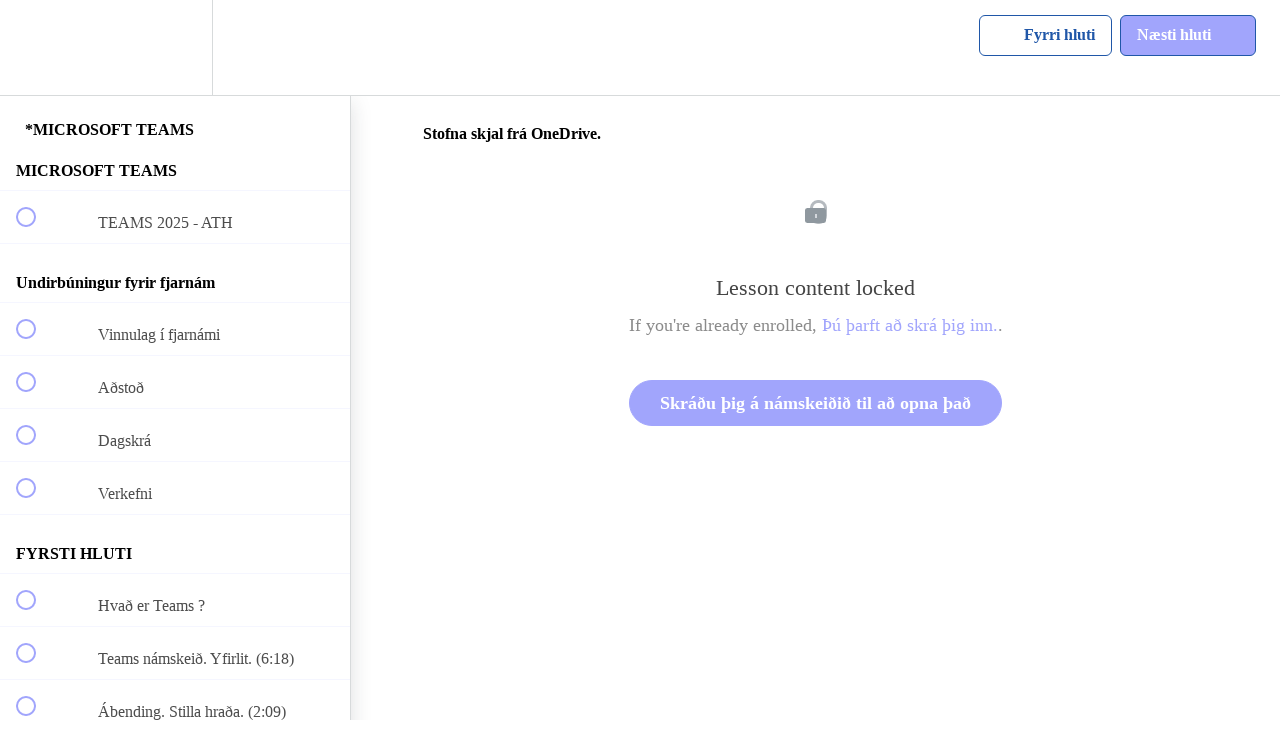

--- FILE ---
content_type: application/javascript; charset=UTF-8
request_url: https://nemandi.teachable.com/cdn-cgi/challenge-platform/scripts/jsd/main.js
body_size: 4472
content:
window._cf_chl_opt={xkKZ4:'g'};~function(E4,Z,K,h,T,S,L,x){E4=l,function(k,I,En,E3,e,s){for(En={k:482,I:443,e:463,s:512,Y:541,i:431,N:488,g:537,b:522,M:532,c:515},E3=l,e=k();!![];)try{if(s=-parseInt(E3(En.k))/1*(parseInt(E3(En.I))/2)+-parseInt(E3(En.e))/3*(parseInt(E3(En.s))/4)+parseInt(E3(En.Y))/5*(-parseInt(E3(En.i))/6)+parseInt(E3(En.N))/7+parseInt(E3(En.g))/8*(parseInt(E3(En.b))/9)+parseInt(E3(En.M))/10+parseInt(E3(En.c))/11,s===I)break;else e.push(e.shift())}catch(Y){e.push(e.shift())}}(E,701756),Z=this||self,K=Z[E4(456)],h={},h[E4(428)]='o',h[E4(473)]='s',h[E4(513)]='u',h[E4(500)]='z',h[E4(453)]='n',h[E4(474)]='I',h[E4(516)]='b',T=h,Z[E4(509)]=function(I,s,Y,i,Ew,EV,EO,EZ,g,M,O,V,o,P){if(Ew={k:446,I:438,e:430,s:521,Y:466,i:439,N:521,g:490,b:448,M:483,c:442,f:533},EV={k:499,I:483,e:529},EO={k:478,I:525,e:503,s:457},EZ=E4,null===s||void 0===s)return i;for(g=J(s),I[EZ(Ew.k)][EZ(Ew.I)]&&(g=g[EZ(Ew.e)](I[EZ(Ew.k)][EZ(Ew.I)](s))),g=I[EZ(Ew.s)][EZ(Ew.Y)]&&I[EZ(Ew.i)]?I[EZ(Ew.N)][EZ(Ew.Y)](new I[(EZ(Ew.i))](g)):function(C,EK,R){for(EK=EZ,C[EK(EV.k)](),R=0;R<C[EK(EV.I)];C[R]===C[R+1]?C[EK(EV.e)](R+1,1):R+=1);return C}(g),M='nAsAaAb'.split('A'),M=M[EZ(Ew.g)][EZ(Ew.b)](M),O=0;O<g[EZ(Ew.M)];V=g[O],o=U(I,s,V),M(o)?(P='s'===o&&!I[EZ(Ew.c)](s[V]),EZ(Ew.f)===Y+V?N(Y+V,o):P||N(Y+V,s[V])):N(Y+V,o),O++);return i;function N(C,R,EW){EW=l,Object[EW(EO.k)][EW(EO.I)][EW(EO.e)](i,R)||(i[R]=[]),i[R][EW(EO.s)](C)}},S=E4(519)[E4(433)](';'),L=S[E4(490)][E4(448)](S),Z[E4(540)]=function(k,I,EP,Ey,s,Y,i,N){for(EP={k:422,I:483,e:538,s:457,Y:543},Ey=E4,s=Object[Ey(EP.k)](I),Y=0;Y<s[Ey(EP.I)];Y++)if(i=s[Y],i==='f'&&(i='N'),k[i]){for(N=0;N<I[s[Y]][Ey(EP.I)];-1===k[i][Ey(EP.e)](I[s[Y]][N])&&(L(I[s[Y]][N])||k[i][Ey(EP.s)]('o.'+I[s[Y]][N])),N++);}else k[i]=I[s[Y]][Ey(EP.Y)](function(g){return'o.'+g})},x=function(Et,EB,EF,ER,Ed,Ej,I,e,s){return Et={k:501,I:472},EB={k:494,I:494,e:457,s:494,Y:518,i:494,N:517},EF={k:483},ER={k:496},Ed={k:483,I:517,e:478,s:525,Y:503,i:478,N:525,g:478,b:503,M:496,c:457,f:496,O:494,V:494,o:478,P:525,C:503,v:496,d:457,R:457,F:494,B:518},Ej=E4,I=String[Ej(Et.k)],e={'h':function(Y,EC){return EC={k:423,I:517},Y==null?'':e.g(Y,6,function(i,EG){return EG=l,EG(EC.k)[EG(EC.I)](i)})},'g':function(Y,i,N,EX,M,O,V,o,P,C,R,F,B,A,H,E0,E1,E2){if(EX=Ej,null==Y)return'';for(O={},V={},o='',P=2,C=3,R=2,F=[],B=0,A=0,H=0;H<Y[EX(Ed.k)];H+=1)if(E0=Y[EX(Ed.I)](H),Object[EX(Ed.e)][EX(Ed.s)][EX(Ed.Y)](O,E0)||(O[E0]=C++,V[E0]=!0),E1=o+E0,Object[EX(Ed.i)][EX(Ed.N)][EX(Ed.Y)](O,E1))o=E1;else{if(Object[EX(Ed.g)][EX(Ed.s)][EX(Ed.b)](V,o)){if(256>o[EX(Ed.M)](0)){for(M=0;M<R;B<<=1,A==i-1?(A=0,F[EX(Ed.c)](N(B)),B=0):A++,M++);for(E2=o[EX(Ed.f)](0),M=0;8>M;B=E2&1.63|B<<1.63,i-1==A?(A=0,F[EX(Ed.c)](N(B)),B=0):A++,E2>>=1,M++);}else{for(E2=1,M=0;M<R;B=B<<1|E2,i-1==A?(A=0,F[EX(Ed.c)](N(B)),B=0):A++,E2=0,M++);for(E2=o[EX(Ed.f)](0),M=0;16>M;B=1.34&E2|B<<1,A==i-1?(A=0,F[EX(Ed.c)](N(B)),B=0):A++,E2>>=1,M++);}P--,0==P&&(P=Math[EX(Ed.O)](2,R),R++),delete V[o]}else for(E2=O[o],M=0;M<R;B=E2&1|B<<1.15,A==i-1?(A=0,F[EX(Ed.c)](N(B)),B=0):A++,E2>>=1,M++);o=(P--,P==0&&(P=Math[EX(Ed.V)](2,R),R++),O[E1]=C++,String(E0))}if(o!==''){if(Object[EX(Ed.o)][EX(Ed.P)][EX(Ed.C)](V,o)){if(256>o[EX(Ed.M)](0)){for(M=0;M<R;B<<=1,A==i-1?(A=0,F[EX(Ed.c)](N(B)),B=0):A++,M++);for(E2=o[EX(Ed.v)](0),M=0;8>M;B=1&E2|B<<1,A==i-1?(A=0,F[EX(Ed.d)](N(B)),B=0):A++,E2>>=1,M++);}else{for(E2=1,M=0;M<R;B=B<<1.21|E2,A==i-1?(A=0,F[EX(Ed.R)](N(B)),B=0):A++,E2=0,M++);for(E2=o[EX(Ed.f)](0),M=0;16>M;B=B<<1|1.82&E2,i-1==A?(A=0,F[EX(Ed.R)](N(B)),B=0):A++,E2>>=1,M++);}P--,P==0&&(P=Math[EX(Ed.F)](2,R),R++),delete V[o]}else for(E2=O[o],M=0;M<R;B=B<<1|1&E2,i-1==A?(A=0,F[EX(Ed.d)](N(B)),B=0):A++,E2>>=1,M++);P--,0==P&&R++}for(E2=2,M=0;M<R;B=E2&1|B<<1.03,i-1==A?(A=0,F[EX(Ed.c)](N(B)),B=0):A++,E2>>=1,M++);for(;;)if(B<<=1,A==i-1){F[EX(Ed.c)](N(B));break}else A++;return F[EX(Ed.B)]('')},'j':function(Y,Eh){return Eh=Ej,Y==null?'':''==Y?null:e.i(Y[Eh(EF.k)],32768,function(i,ET){return ET=Eh,Y[ET(ER.k)](i)})},'i':function(Y,i,N,ED,M,O,V,o,P,C,R,F,B,A,H,E0,E2,E1){for(ED=Ej,M=[],O=4,V=4,o=3,P=[],F=N(0),B=i,A=1,C=0;3>C;M[C]=C,C+=1);for(H=0,E0=Math[ED(EB.k)](2,2),R=1;R!=E0;E1=F&B,B>>=1,0==B&&(B=i,F=N(A++)),H|=(0<E1?1:0)*R,R<<=1);switch(H){case 0:for(H=0,E0=Math[ED(EB.k)](2,8),R=1;R!=E0;E1=F&B,B>>=1,B==0&&(B=i,F=N(A++)),H|=(0<E1?1:0)*R,R<<=1);E2=I(H);break;case 1:for(H=0,E0=Math[ED(EB.I)](2,16),R=1;R!=E0;E1=B&F,B>>=1,0==B&&(B=i,F=N(A++)),H|=(0<E1?1:0)*R,R<<=1);E2=I(H);break;case 2:return''}for(C=M[3]=E2,P[ED(EB.e)](E2);;){if(A>Y)return'';for(H=0,E0=Math[ED(EB.k)](2,o),R=1;E0!=R;E1=F&B,B>>=1,B==0&&(B=i,F=N(A++)),H|=(0<E1?1:0)*R,R<<=1);switch(E2=H){case 0:for(H=0,E0=Math[ED(EB.s)](2,8),R=1;E0!=R;E1=B&F,B>>=1,B==0&&(B=i,F=N(A++)),H|=R*(0<E1?1:0),R<<=1);M[V++]=I(H),E2=V-1,O--;break;case 1:for(H=0,E0=Math[ED(EB.k)](2,16),R=1;R!=E0;E1=F&B,B>>=1,B==0&&(B=i,F=N(A++)),H|=(0<E1?1:0)*R,R<<=1);M[V++]=I(H),E2=V-1,O--;break;case 2:return P[ED(EB.Y)]('')}if(0==O&&(O=Math[ED(EB.i)](2,o),o++),M[E2])E2=M[E2];else if(E2===V)E2=C+C[ED(EB.N)](0);else return null;P[ED(EB.e)](E2),M[V++]=C+E2[ED(EB.N)](0),O--,C=E2,O==0&&(O=Math[ED(EB.i)](2,o),o++)}}},s={},s[Ej(Et.I)]=e.h,s}(),z();function U(k,I,e,Ec,Ee,s){Ee=(Ec={k:459,I:521,e:454,s:502},E4);try{return I[e][Ee(Ec.k)](function(){}),'p'}catch(Y){}try{if(I[e]==null)return I[e]===void 0?'u':'x'}catch(i){return'i'}return k[Ee(Ec.I)][Ee(Ec.e)](I[e])?'a':I[e]===k[Ee(Ec.I)]?'E':!0===I[e]?'T':!1===I[e]?'F':(s=typeof I[e],Ee(Ec.s)==s?D(k,I[e])?'N':'f':T[s]||'?')}function G(k,I,Ei,EY,Eq,Em,E8,e,s,Y){Ei={k:475,I:491,e:464,s:477,Y:470,i:486,N:492,g:464,b:510,M:429,c:527,f:432,O:471,V:462,o:524,P:450,C:452,v:450,d:452,R:460,F:472,B:520},EY={k:480},Eq={k:487,I:425,e:535},Em={k:432},E8=E4,e=Z[E8(Ei.k)],console[E8(Ei.I)](Z[E8(Ei.e)]),s=new Z[(E8(Ei.s))](),s[E8(Ei.Y)](E8(Ei.i),E8(Ei.N)+Z[E8(Ei.g)][E8(Ei.b)]+E8(Ei.M)+e.r),e[E8(Ei.c)]&&(s[E8(Ei.f)]=5e3,s[E8(Ei.O)]=function(E9){E9=E8,I(E9(Em.k))}),s[E8(Ei.V)]=function(EE){EE=E8,s[EE(Eq.k)]>=200&&s[EE(Eq.k)]<300?I(EE(Eq.I)):I(EE(Eq.e)+s[EE(Eq.k)])},s[E8(Ei.o)]=function(El){El=E8,I(El(EY.k))},Y={'t':Q(),'lhr':K[E8(Ei.P)]&&K[E8(Ei.P)][E8(Ei.C)]?K[E8(Ei.v)][E8(Ei.d)]:'','api':e[E8(Ei.c)]?!![]:![],'payload':k},s[E8(Ei.R)](x[E8(Ei.F)](JSON[E8(Ei.B)](Y)))}function n(Eu,EQ,s,Y,i,N,g){EQ=(Eu={k:444,I:447,e:424,s:505,Y:449,i:458,N:504,g:507,b:426,M:530,c:461,f:479},E4);try{return s=K[EQ(Eu.k)](EQ(Eu.I)),s[EQ(Eu.e)]=EQ(Eu.s),s[EQ(Eu.Y)]='-1',K[EQ(Eu.i)][EQ(Eu.N)](s),Y=s[EQ(Eu.g)],i={},i=cJDYB1(Y,Y,'',i),i=cJDYB1(Y,Y[EQ(Eu.b)]||Y[EQ(Eu.M)],'n.',i),i=cJDYB1(Y,s[EQ(Eu.c)],'d.',i),K[EQ(Eu.i)][EQ(Eu.f)](s),N={},N.r=i,N.e=null,N}catch(b){return g={},g.r={},g.e=b,g}}function y(k,Ex,E5){return Ex={k:534},E5=E4,Math[E5(Ex.k)]()<k}function D(k,I,Eb,EI){return Eb={k:465,I:465,e:478,s:542,Y:503,i:538,N:455},EI=E4,I instanceof k[EI(Eb.k)]&&0<k[EI(Eb.I)][EI(Eb.e)][EI(Eb.s)][EI(Eb.Y)](I)[EI(Eb.i)](EI(Eb.N))}function z(l0,Ea,EA,EU,k,I,e,s,Y){if(l0={k:475,I:527,e:485,s:467,Y:437,i:506,N:435,g:435},Ea={k:485,I:467,e:435},EA={k:536},EU=E4,k=Z[EU(l0.k)],!k)return;if(!j())return;(I=![],e=k[EU(l0.I)]===!![],s=function(EJ,i){if(EJ=EU,!I){if(I=!![],!j())return;i=n(),G(i.r,function(N){m(k,N)}),i.e&&X(EJ(EA.k),i.e)}},K[EU(l0.e)]!==EU(l0.s))?s():Z[EU(l0.Y)]?K[EU(l0.Y)](EU(l0.i),s):(Y=K[EU(l0.N)]||function(){},K[EU(l0.g)]=function(ES){ES=EU,Y(),K[ES(Ea.k)]!==ES(Ea.I)&&(K[ES(Ea.e)]=Y,s())})}function X(Y,i,Eg,Ek,N,g,b,M,c,f,O,V){if(Eg={k:427,I:445,e:475,s:492,Y:464,i:510,N:539,g:481,b:477,M:470,c:486,f:432,O:471,V:523,o:464,P:526,C:493,v:464,d:497,R:441,F:436,B:495,A:484,H:451,a:434,E0:469,E1:514,E2:460,Eb:472},Ek=E4,!y(.01))return![];g=(N={},N[Ek(Eg.k)]=Y,N[Ek(Eg.I)]=i,N);try{b=Z[Ek(Eg.e)],M=Ek(Eg.s)+Z[Ek(Eg.Y)][Ek(Eg.i)]+Ek(Eg.N)+b.r+Ek(Eg.g),c=new Z[(Ek(Eg.b))](),c[Ek(Eg.M)](Ek(Eg.c),M),c[Ek(Eg.f)]=2500,c[Ek(Eg.O)]=function(){},f={},f[Ek(Eg.V)]=Z[Ek(Eg.o)][Ek(Eg.P)],f[Ek(Eg.C)]=Z[Ek(Eg.v)][Ek(Eg.d)],f[Ek(Eg.R)]=Z[Ek(Eg.Y)][Ek(Eg.F)],f[Ek(Eg.B)]=Z[Ek(Eg.o)][Ek(Eg.A)],O=f,V={},V[Ek(Eg.H)]=g,V[Ek(Eg.a)]=O,V[Ek(Eg.E0)]=Ek(Eg.E1),c[Ek(Eg.E2)](x[Ek(Eg.Eb)](V))}catch(o){}}function Q(Ez,E6,k){return Ez={k:475,I:468},E6=E4,k=Z[E6(Ez.k)],Math[E6(Ez.I)](+atob(k.t))}function E(l2){return l2='3637551chzOXk,_cf_chl_opt,Function,from,loading,floor,source,open,ontimeout,iUyMD,string,bigint,__CF$cv$params,postMessage,XMLHttpRequest,prototype,removeChild,xhr-error,/invisible/jsd,6XxMVBy,length,gRjkt7,readyState,POST,status,8245104OzgJzl,detail,includes,log,/cdn-cgi/challenge-platform/h/,chlApiUrl,pow,chlApiClientVersion,charCodeAt,gKwbC5,now,sort,symbol,fromCharCode,function,call,appendChild,display: none,DOMContentLoaded,contentWindow,event,cJDYB1,xkKZ4,sid,4oJEFll,undefined,jsd,6111985LOoaqN,boolean,charAt,join,_cf_chl_opt;XQlKq9;mpuA2;BYBs3;bqzg9;gtpfA4;SZQFk7;rTYyd6;gTvhm6;ubgT9;JrBNE9;NgAVk0;YBjhw4;WvQh6;cJDYB1;Qgcf5;eHVD2;VJwN2,stringify,Array,1879605VhPOEl,chlApiSitekey,onerror,hasOwnProperty,vKoX8,api,parent,splice,navigator,cloudflare-invisible,6335050LaAGwL,d.cookie,random,http-code:,error on cf_chl_props,40CUwZOJ,indexOf,/b/ov1/0.9961096527244111:1765171285:2p4hgW72Jc86ZhW8XDuzSHvLdo6jYpErBKZcMue2IB0/,Qgcf5,50ZYZnom,toString,map,keys,Gg0aX4FUIHszyn$u-QYk3obCwftq79Ri+cvWNJMTOj2pVBEdlD1K6hxmSe8PZ5LrA,style,success,clientInformation,msg,object,/jsd/oneshot/5eaf848a0845/0.9961096527244111:1765171285:2p4hgW72Jc86ZhW8XDuzSHvLdo6jYpErBKZcMue2IB0/,concat,112770PYgQZo,timeout,split,chctx,onreadystatechange,hhzn3,addEventListener,getOwnPropertyNames,Set,getPrototypeOf,chlApiRumWidgetAgeMs,isNaN,436338xquDAA,createElement,error,Object,iframe,bind,tabIndex,location,errorInfoObject,href,number,isArray,[native code],document,push,body,catch,send,contentDocument,onload'.split(','),E=function(){return l2},E()}function m(e,s,l1,EL,Y,i,N){if(l1={k:531,I:527,e:425,s:469,Y:511,i:508,N:425,g:528,b:476,M:469,c:511,f:445,O:489,V:476},EL=E4,Y=EL(l1.k),!e[EL(l1.I)])return;s===EL(l1.e)?(i={},i[EL(l1.s)]=Y,i[EL(l1.Y)]=e.r,i[EL(l1.i)]=EL(l1.N),Z[EL(l1.g)][EL(l1.b)](i,'*')):(N={},N[EL(l1.M)]=Y,N[EL(l1.c)]=e.r,N[EL(l1.i)]=EL(l1.f),N[EL(l1.O)]=s,Z[EL(l1.g)][EL(l1.V)](N,'*'))}function l(k,I,e){return e=E(),l=function(s,W,Z){return s=s-422,Z=e[s],Z},l(k,I)}function j(Ep,E7,k,I,e){return Ep={k:468,I:498},E7=E4,k=3600,I=Q(),e=Math[E7(Ep.k)](Date[E7(Ep.I)]()/1e3),e-I>k?![]:!![]}function J(k,Ef,Es,I){for(Ef={k:430,I:422,e:440},Es=E4,I=[];k!==null;I=I[Es(Ef.k)](Object[Es(Ef.I)](k)),k=Object[Es(Ef.e)](k));return I}}()